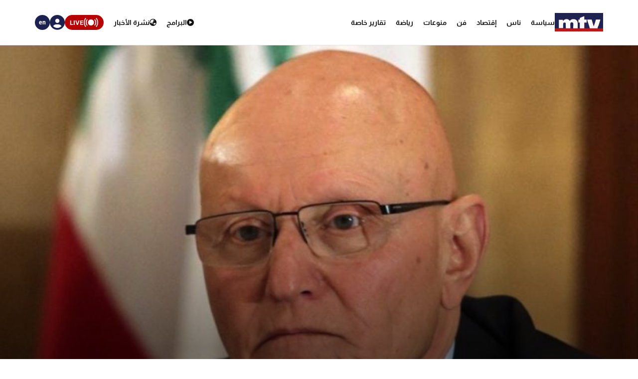

--- FILE ---
content_type: text/html; charset=utf-8
request_url: https://www.google.com/recaptcha/api2/aframe
body_size: 265
content:
<!DOCTYPE HTML><html><head><meta http-equiv="content-type" content="text/html; charset=UTF-8"></head><body><script nonce="ou13oLrP6SJnClmnOAnLJw">/** Anti-fraud and anti-abuse applications only. See google.com/recaptcha */ try{var clients={'sodar':'https://pagead2.googlesyndication.com/pagead/sodar?'};window.addEventListener("message",function(a){try{if(a.source===window.parent){var b=JSON.parse(a.data);var c=clients[b['id']];if(c){var d=document.createElement('img');d.src=c+b['params']+'&rc='+(localStorage.getItem("rc::a")?sessionStorage.getItem("rc::b"):"");window.document.body.appendChild(d);sessionStorage.setItem("rc::e",parseInt(sessionStorage.getItem("rc::e")||0)+1);localStorage.setItem("rc::h",'1769526090075');}}}catch(b){}});window.parent.postMessage("_grecaptcha_ready", "*");}catch(b){}</script></body></html>

--- FILE ---
content_type: application/javascript; charset=utf-8
request_url: https://fundingchoicesmessages.google.com/f/AGSKWxWDi_Kd5BSl8fDGreATSJj1C3gwa7WvxKANg1LHRgthONeHO__PpQ5Oeubf28E3Ae5NS_JbCN5RU-344yRI15c3Pb1gBTmluhDkwkb692k70q2Ac2MABj7t0VjH0G27hRwgBC7DblkdGwUgo7yHA6airONkcM9qNv8hXxUzTcJ7mXdE5Cq1Zy9MvOVr/_/adwrapperiframe./adotubeplugin..com/adinf//adfoxLoader__125x600_
body_size: -1291
content:
window['67ac1836-aa7c-48cd-9258-48bb81745d78'] = true;

--- FILE ---
content_type: image/svg+xml
request_url: https://www.mtv.com.lb/images/header/mtv-logo.svg
body_size: 2942
content:
<?xml version="1.0" encoding="UTF-8"?>
<svg version="1.1" xmlns="http://www.w3.org/2000/svg" width="262" height="100">
<path d="M0 0 C86.46 0 172.92 0 262 0 C262 33 262 66 262 100 C175.54 100 89.08 100 0 100 C0 67 0 34 0 0 Z " fill="#1F2351" transform="translate(0,0)"/>
<path d="M0 0 C0 5.94 0 11.88 0 18 C4.29 18 8.58 18 13 18 C13 23.28 13 28.56 13 34 C8.71 34 4.42 34 0 34 C0 44.23 0 54.46 0 65 C9.9 65 19.8 65 30 65 C26.84495602 53.95734608 23.41584655 43.06194079 19.6796875 32.20117188 C19.34710938 31.22341797 19.01453125 30.24566406 18.671875 29.23828125 C18.3737793 28.37243408 18.07568359 27.50658691 17.76855469 26.61450195 C17 24 17 24 16 18 C23.92 18 31.84 18 40 18 C40.70125 20.3925 41.4025 22.785 42.125 25.25 C45.04066357 35.17947074 48.01787446 45.09032509 51 55 C55.61346511 42.83115 59.5119644 30.53109084 63 18 C70.92 18 78.84 18 87 18 C86.28121504 20.87513986 85.51166973 23.64672155 84.6171875 26.46484375 C84.20158569 27.77461182 84.20158569 27.77461182 83.77758789 29.11083984 C83.33080688 30.51003662 83.33080688 30.51003662 82.875 31.9375 C82.56876709 32.89865723 82.26253418 33.85981445 81.94702148 34.85009766 C78.722728 44.93104378 75.36755184 54.96607003 72 65 C81.9 65 91.8 65 102 65 C102 70.61 102 76.22 102 82 C15.54 82 -70.92 82 -160 82 C-160 76.39 -160 70.78 -160 65 C-140.2 65 -120.4 65 -100 65 C-100.33 55.43 -100.66 45.86 -101 36 C-104.70415293 33.53056471 -106.62144505 33.53086911 -111 34 C-114.18500272 37.10340691 -114.40551182 39.74488228 -114.51171875 44.078125 C-114.54716797 45.23828125 -114.58261719 46.3984375 -114.61914062 47.59375 C-114.64169922 48.8003125 -114.66425781 50.006875 -114.6875 51.25 C-114.72166016 52.47203125 -114.75582031 53.6940625 -114.79101562 54.953125 C-114.8734653 57.96842746 -114.93840971 60.98419936 -115 64 C-122.59 64 -130.18 64 -138 64 C-138 49.15 -138 34.3 -138 19 C-130.74 19 -123.48 19 -116 19 C-115.505 22.465 -115.505 22.465 -115 26 C-114.63648438 25.52949219 -114.27296875 25.05898438 -113.8984375 24.57421875 C-109.83379832 19.54031945 -106.71950436 16.43272665 -100.01171875 15.65234375 C-93.55725888 15.36200472 -88.91799319 15.74360307 -83.5859375 19.515625 C-81.79522006 21.19166596 -80.41124101 22.99860366 -79 25 C-78.46890625 24.51789062 -77.9378125 24.03578125 -77.390625 23.5390625 C-76.33101562 22.59160156 -76.33101562 22.59160156 -75.25 21.625 C-74.20585937 20.68527344 -74.20585937 20.68527344 -73.140625 19.7265625 C-66.84291648 14.64702387 -59.72479025 15.34135999 -52 16 C-46.58589058 17.51300641 -42.49432829 20.60713015 -39 25 C-34.96587594 32.79672053 -35.66348678 40.96032442 -35.8125 49.5 C-35.8275714 51.00519497 -35.84125547 52.51040451 -35.85351562 54.015625 C-35.88633313 57.67738941 -35.93798011 61.33860021 -36 65 C-32.04 65 -28.08 65 -24 65 C-24 54.77 -24 44.54 -24 34 C-26.64 34 -29.28 34 -32 34 C-32 28.72 -32 23.44 -32 18 C-29.36 18 -26.72 18 -24 18 C-24 15.03 -24 12.06 -24 9 C-18.13409436 6.54075433 -12.26449028 4.08979209 -6.375 1.6875 C-5.57835937 1.36136719 -4.78171875 1.03523438 -3.9609375 0.69921875 C-2 0 -2 0 0 0 Z " fill="#C71315" transform="translate(160,18)"/>
<path d="M0 0 C3.66620114 2.19972069 6.01625606 4.51538359 8.484375 8.015625 C9.01546875 7.53351562 9.5465625 7.05140625 10.09375 6.5546875 C10.80015625 5.92304687 11.5065625 5.29140625 12.234375 4.640625 C13.27851563 3.70089844 13.27851563 3.70089844 14.34375 2.7421875 C20.64145852 -2.33735113 27.75958475 -1.64301501 35.484375 -0.984375 C40.89848442 0.52863141 44.99004671 3.62275515 48.484375 8.015625 C52.51849906 15.81234553 51.82088822 23.97594942 51.671875 32.515625 C51.6568036 34.02081997 51.64311953 35.52602951 51.63085938 37.03125 C51.60061061 40.69336656 51.54186289 44.35343358 51.484375 48.015625 C43.564375 48.015625 35.644375 48.015625 27.484375 48.015625 C27.45859375 46.02917969 27.4328125 44.04273438 27.40625 41.99609375 C27.36452684 40.06987458 27.32266502 38.14365562 27.27685547 36.2175293 C27.23478851 34.22273369 27.21299636 32.22754418 27.19140625 30.23242188 C27.15917969 28.97880859 27.12695312 27.72519531 27.09375 26.43359375 C27.0623291 24.69758911 27.0623291 24.69758911 27.03027344 22.92651367 C26.74958308 19.93613552 26.74958308 19.93613552 24.63769531 18.13793945 C21.72105637 16.61778194 19.72692114 16.60168294 16.484375 17.015625 C14.70822085 18.0841558 14.70822085 18.0841558 13.484375 20.015625 C12.97719444 23.0144863 12.97719444 23.0144863 12.97265625 26.43359375 C12.93720703 27.68720703 12.90175781 28.94082031 12.86523438 30.23242188 C12.84267578 31.54275391 12.82011719 32.85308594 12.796875 34.203125 C12.76369834 35.53844513 12.72920834 36.87373332 12.69335938 38.20898438 C12.61075991 41.47756325 12.54589496 44.74658144 12.484375 48.015625 C4.234375 48.015625 -4.015625 48.015625 -12.515625 48.015625 C-12.55300781 45.94539063 -12.59039062 43.87515625 -12.62890625 41.7421875 C-12.67757338 39.7398829 -12.72634329 37.73757929 -12.77807617 35.73535156 C-12.81135373 34.34256411 -12.83937697 32.94964089 -12.86206055 31.55664062 C-12.89555189 29.55571122 -12.94943805 27.55515579 -13.00390625 25.5546875 C-13.03009033 24.35021973 -13.05627441 23.14575195 -13.08325195 21.90478516 C-13.29727661 20.47465088 -13.29727661 20.47465088 -13.515625 19.015625 C-17.21977793 16.54618971 -19.13707005 16.54649411 -23.515625 17.015625 C-26.70062772 20.11903191 -26.92113682 22.76050728 -27.02734375 27.09375 C-27.06279297 28.25390625 -27.09824219 29.4140625 -27.13476562 30.609375 C-27.15732422 31.8159375 -27.17988281 33.0225 -27.203125 34.265625 C-27.23728516 35.48765625 -27.27144531 36.7096875 -27.30664062 37.96875 C-27.3890903 40.98405246 -27.45403471 43.99982436 -27.515625 47.015625 C-35.105625 47.015625 -42.695625 47.015625 -50.515625 47.015625 C-50.515625 32.165625 -50.515625 17.315625 -50.515625 2.015625 C-43.255625 2.015625 -35.995625 2.015625 -28.515625 2.015625 C-28.185625 4.325625 -27.855625 6.635625 -27.515625 9.015625 C-27.15210937 8.54511719 -26.78859375 8.07460938 -26.4140625 7.58984375 C-19.67952919 -0.75061673 -10.53660013 -4.12301744 0 0 Z " fill="#FAF9FA" transform="translate(72.515625,34.984375)"/>
<path d="M0 0 C7.92 0 15.84 0 24 0 C24.70125 2.3925 25.4025 4.785 26.125 7.25 C29.04066357 17.17947074 32.01787446 27.09032509 35 37 C39.61346511 24.83115 43.5119644 12.53109084 47 0 C54.92 0 62.84 0 71 0 C70.28121504 2.87513986 69.51166973 5.64672155 68.6171875 8.46484375 C68.34011963 9.33802246 68.06305176 10.21120117 67.77758789 11.11083984 C67.47973389 12.0436377 67.18187988 12.97643555 66.875 13.9375 C66.56876709 14.89865723 66.26253418 15.85981445 65.94702148 16.85009766 C62.722728 26.93104378 59.36755184 36.96607003 56 47 C42.14 47 28.28 47 14 47 C12.35 41.39 10.7 35.78 9 30 C7.26627562 24.72812534 5.49503898 19.47503042 3.6875 14.22851562 C3.35234375 13.24173828 3.0171875 12.25496094 2.671875 11.23828125 C2.3737793 10.37243408 2.07568359 9.50658691 1.76855469 8.61450195 C1 6 1 6 0 0 Z " fill="#F8F7F8" transform="translate(176,36)"/>
<path d="M0 0 C0 5.94 0 11.88 0 18 C4.29 18 8.58 18 13 18 C13 23.28 13 28.56 13 34 C8.71 34 4.42 34 0 34 C0 44.23 0 54.46 0 65 C-7.92 65 -15.84 65 -24 65 C-24 54.77 -24 44.54 -24 34 C-26.64 34 -29.28 34 -32 34 C-32 28.72 -32 23.44 -32 18 C-29.36 18 -26.72 18 -24 18 C-24 15.03 -24 12.06 -24 9 C-18.13409436 6.54075433 -12.26449028 4.08979209 -6.375 1.6875 C-5.57835937 1.36136719 -4.78171875 1.03523438 -3.9609375 0.69921875 C-2 0 -2 0 0 0 Z " fill="#F8F7F8" transform="translate(160,18)"/>
<path d="M0 0 C3.84526501 0.62779837 5.33865703 1.73322829 8.0625 4.5 C8.63012695 7.52441406 8.63012695 7.52441406 8.55078125 11.015625 C8.53466797 12.26601563 8.51855469 13.51640625 8.50195312 14.8046875 C8.46005859 16.10664062 8.41816406 17.40859375 8.375 18.75 C8.34116211 20.72613281 8.34116211 20.72613281 8.30664062 22.7421875 C8.24770787 25.99527581 8.15802864 29.24778062 8.0625 32.5 C3.1125 32.5 -1.8375 32.5 -6.9375 32.5 C-7.04521702 27.91604218 -7.12469721 23.33460364 -7.1875 18.75 C-7.22101563 17.44804688 -7.25453125 16.14609375 -7.2890625 14.8046875 C-7.30195312 13.55429688 -7.31484375 12.30390625 -7.328125 11.015625 C-7.34907227 9.86352539 -7.37001953 8.71142578 -7.39160156 7.52441406 C-6.68932425 2.84709613 -4.63600971 0.78910804 0 0 Z " fill="#20224F" transform="translate(91.9375,50.5)"/>
<path d="M0 0 C0.99 0 1.98 0 3 0 C3.6875 1.6875 3.6875 1.6875 4 4 C2.5625 6.75 2.5625 6.75 1 9 C1.66 9 2.32 9 3 9 C3 9.66 3 10.32 3 11 C10.26 11 17.52 11 25 11 C25.33 11.66 25.66 12.32 26 13 C16.1 13 6.2 13 -4 13 C-3.05610147 8.28050734 -1.73563661 4.45228522 0 0 Z " fill="#28214A" transform="translate(236,70)"/>
</svg>
